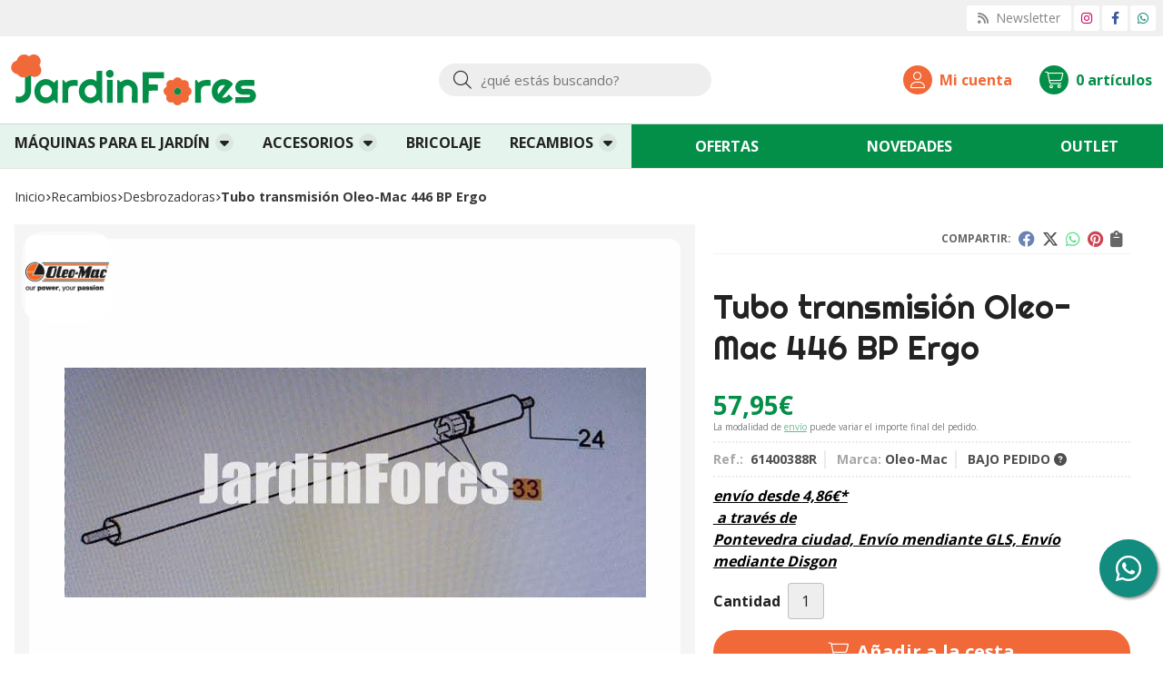

--- FILE ---
content_type: text/html; charset=utf-8
request_url: https://www.jardinfores.com/tubo-transmision-oleo-mac-446-bp-ergo_pr246187
body_size: 8957
content:
<!DOCTYPE html><html lang=es-ES><head><meta charset=utf-8><meta name=viewport content="width=device-width"><meta name=theme-color content=""><meta name=apple-mobile-web-app-status-bar-style content=black-translucent><title>Tubo transmisión Oleo-Mac 446 BP Ergo - Desbrozadoras</title><meta name=title content="Tubo transmisión Oleo-Mac 446 BP Ergo - Desbrozadoras"><meta name=description content="Compra Tubo transmisión Oleo-Mac 446 BP Ergo. Características, fotos y precio del artículo Tubo transmisión Oleo-Mac 446 BP Ergo. Categoría Desbrozadoras (RECAMBIOS), marca"><script async src=//stats.administrarweb.es/Vcounter.js data-empid=348143A data-regshares=false data-product=tienda></script><script type=text/plain data-tpc=true data-id=google-analytics data-isscript=true>
        (function(i,s,o,g,r,a,m){i['GoogleAnalyticsObject']=r;i[r]=i[r]||function(){
        (i[r].q=i[r].q||[]).push(arguments)},i[r].l=1*new Date();a=s.createElement(o),
        m=s.getElementsByTagName(o)[0];a.async=1;a.src=g;m.parentNode.insertBefore(a,m)
        })(window,document,'script','https://www.google-analytics.com/analytics.js','ga');

        ga('create', 'UA-60136902-1', 'auto');




        ga('send', 'pageview');

    </script><link rel=icon type=image/png href=/Content/images/favicon.png><link href="/Content/css/details?v=xoWsPGfAuon6G6t-QgfWGVIjOveIdGv-ZM1K7Ub9miQ1" rel=stylesheet><link rel=canonical href=https://www.jardinfores.com/tubo-transmision-oleo-mac-446-bp-ergo_pr246187><meta property=og:title content="Tubo transmisión Oleo-Mac 446 BP Ergo"><meta property=og:description content="Tubo transmisión para la desbrozadora de mochila Oleo-Mac 446 BP Ergo. No incluye la varilla interior."><meta property=og:url content=https://www.jardinfores.com/tubo-transmision-oleo-mac-446-bp-ergo_pr246187><meta property=og:type content=product><meta property=product:category content=Desbrozadoras><meta property=product:retailer_item_id content=246187><meta property=product:brand content=Oleo-Mac><meta property=product:product_link content=""><meta property=product:price:amount content=57.95><meta property=product:price:currency content=EUR><meta property=og:image content=https://www.jardinfores.com/tubo-transmision-oleo-mac-446-bp-ergo_pic246187ni0t0.jpg><meta property=og:image:url content=https://www.jardinfores.com/tubo-transmision-oleo-mac-446-bp-ergo_pic246187ni0t0.jpg><meta property=og:image:alt content="Tubo transmisión Oleo-Mac 446 BP Ergo"><meta property=og:image:type content=image/jpeg><meta property=og:image:width content=600><meta property=og:image:height content=314><script type=application/ld+json>{"@context":"http://schema.org","@type":"Organization","url":"https://www.jardinfores.com","logo":"https://www.jardinfores.com/Content/images/logo-jardinfores.svg","contactPoint":[{"@type":"ContactPoint","telephone":"+34-635577521","email":"info@jardinfores.com","contactType":"customer service","areaServed":"ES","availableLanguage":"Spanish","name":"JardinFores"}]}</script><script type=application/ld+json>{"@context":"http://schema.org","@type":"BreadcrumbList","itemListElement":[{"@type":"ListItem","position":1,"item":{"@id":"https://www.jardinfores.com/recambios_ca18446","name":"RECAMBIOS"}},{"@type":"ListItem","position":2,"item":{"@id":"https://www.jardinfores.com/desbrozadoras_ca18539","name":"Desbrozadoras","image":"https://www.jardinfores.com/desbrozadoras_pic18539ni0w800h600t1.jpg"}},{"@type":"ListItem","position":3,"item":{"@id":"https://www.jardinfores.com/tubo-transmision-oleo-mac-446-bp-ergo_pr246187","name":"Tubo transmisión Oleo-Mac 446 BP Ergo"}}]}</script><script type=application/ld+json>{"@context":"http://www.schema.org","@type":"Product","brand":"Oleo-Mac","productID":"246187#466984","sku":"61400388R","name":"Tubo transmisión Oleo-Mac 446 BP Ergo","category":"RECAMBIOS > Desbrozadoras","url":"https://www.jardinfores.com/tubo-transmision-oleo-mac-446-bp-ergo_pr246187?cid=466984","image":["https://www.jardinfores.com/tubo-transmision-oleo-mac-446-bp-ergo_pic246187ni0t0.jpg"],"description":"Tubo transmisión para la desbrozadora de mochila Oleo-Mac 446 BP Ergo. No incluye la varilla interior.","offers":{"@type":"Offer","price":"57.95","url":"https://www.jardinfores.com/tubo-transmision-oleo-mac-446-bp-ergo_pr246187?cid=466984","seller":{"@type":"Organization","name":"JardinFores","url":"https://www.jardinfores.com","logo":"https://www.jardinfores.com/Content/images/logo-jardinfores.svg"},"priceCurrency":"EUR","itemCondition":"https://schema.org/NewCondition","availability":"https://schema.org/InStock"},"isSimilarTo":[{"@type":"Product","name":"Respiro tapón gasolina Oleo-Mac (4098658AR)","url":"https://www.jardinfores.com/respiro-tapon-gasolina-oleo-mac-4098658ar_pr426097","image":"https://www.jardinfores.com/respiro-tapon-gasolina-oleo-mac-4098658ar_pic426097ni0t0.jpg","offers":{"@type":"Offer","price":"6.30","priceCurrency":"EUR"}},{"@type":"Product","name":"Protector visera desbrozadora","url":"https://www.jardinfores.com/protector-visera-desbrozadora_pr126714","image":"https://www.jardinfores.com/protector-visera-desbrozadora_pic126714ni0t0.jpg","offers":{"@type":"Offer","price":"8.00","priceCurrency":"EUR"}},{"@type":"Product","name":"Tornillo M5x80 Oleo-Mac (3801037-3801067)","url":"https://www.jardinfores.com/tornillo-m5x80-oleo-mac-3801037-3801067_pr390380","image":"https://www.jardinfores.com/tornillo-m5x80-oleo-mac-3801037-3801067_pic390380ni0t0.jpg","offers":{"@type":"Offer","price":"2.40","priceCurrency":"EUR"}},{"@type":"Product","name":"Tapa protectora arranque desbrozadoras Oleo-Mac (61010006R)","url":"https://www.jardinfores.com/tapa-protectora-arranque-desbrozadoras-oleo-mac-61010006r_pr390326","image":"https://www.jardinfores.com/tapa-protectora-arranque-desbrozadoras-oleo-mac-61010006r_pic390326ni0t0.jpg","offers":{"@type":"Offer","price":"25.30","priceCurrency":"EUR"}},{"@type":"Product","name":"Rodamiento abierto 12x28x8 Oleo-Mac (3034003R)","url":"https://www.jardinfores.com/rodamiento-abierto-12x28x8-oleo-mac-3034003r_pr426004","image":"https://www.jardinfores.com/rodamiento-abierto-12x28x8-oleo-mac-3034003r_pic426004ni0t0.jpg","offers":{"@type":"Offer","price":"6.20","priceCurrency":"EUR"}},{"@type":"Product","name":"Tornillo disco M8x1,25 izq. desbrozadoras Oleo-Mac (61040074R)","url":"https://www.jardinfores.com/tornillo-disco-m8x1-25-izq-desbrozadoras-oleo-mac-61040074r_pr426532","image":"https://www.jardinfores.com/tornillo-disco-m8x1-25-izq-desbrozadoras-oleo-mac-61040074r_pic426532ni0t0.jpg","offers":{"@type":"Offer","price":"1.90","priceCurrency":"EUR"}}]}</script><body><header><div class=preHeader><div class=preHeaderCont><div class=phcLeft></div><div class=phcRight><div class=socialLine><ul class=socialUl><li class=news><a href="https://newsletters.administrarweb.es/suscripcion/alta-news?eid=348143A&amp;lang=1" title="Ir a Newsletter" rel=noreferrer target=_blank rel=nofollow><span><i class="fas fa-rss"></i><span> Newsletter</span></span></a><li class=instagram><a href="https://www.instagram.com/jardinfores/" title="Abrir Instagram" rel=noreferrer target=_blank rel=nofollow><span><i class="fab fa-instagram"></i><span>Instagram</span></span></a><li class=facebook><a href="https://www.facebook.com/jardinfores/" title="Abrir Facebook" rel=noreferrer target=_blank rel=nofollow><span><i class="fab fa-facebook-f"></i><span>Facebook</span></span></a><li class=whatsapp><a href="https://api.whatsapp.com/send?phone=34635577521" title="Enviar Whatsapp" rel=noreferrer target=_blank><span><i class="fab fa-whatsapp"></i><span>635 577 521</span></span></a></ul></div></div></div></div><div class=header><div class=fndmenu></div><div class=headerCont><div class=hcLeft><div class="btnmenu translate" data-respclass=""><div class=navTrigger><i></i><i></i><i></i></div></div><div class=hcLogo><a href="/" title="JardinFores - Tienda de maquinaria agrícola y forestal"> <img src=/Content/images/logo-jardinfores.svg alt="JardinFores - Tienda de maquinaria agrícola y forestal"> </a></div></div><div class=hcCenter><div class=searchCont><div id=search data-respclass=rightSlide><div class=close><i class="far fa-times"></i></div><div class=searchBar><label title="¿qué estás buscando?"><input id=searchbox type=text autocomplete=chrome-off placeholder="¿qué estás buscando?" title="¿qué estás buscando?"></label> <a id=searchbox_button href=# title=Buscar><i class="fa fa-search" title=Buscar aria-hidden=true></i><span class=sr-only>Buscar</span></a></div><div id=search_results></div></div><div id=searchbtn><a href=# title=Buscar><i class="fa fa-search" title=Buscar aria-hidden=true></i><span class=sr-only>Buscar</span></a></div></div></div><div class=hcRight><div id=user><a id=aMiCuenta href=# title="Acceder a mi área interna"> <i class="fa fa-user"></i> <span>Mi cuenta</span> </a><div style=display:none id=login_box data-respclass=rightSlide><div class=usuario-registrado><div id=frmLoginUsu action=/Usuarios/AjaxLoginUsuario><p class=title>Soy cliente registrado<p><input type=email required id=loginMail name=loginMail placeholder="Dirección de email" title="Dirección de email" autocomplete=email><p><input type=password required id=loginPass name=loginPass placeholder=Contraseña title=Contraseña> <span class=spnLogError>El usuario o la contrase&#241;a son incorrectos</span><p class=pBtnLogin><input id=btLoginUsu type=submit value=Entrar><p><a id=lnkRecPwd href=/Usuarios/GetPass>&#191;Has olvidado tu contrase&#241;a?</a></p><input type=hidden id=hdRedirect name=hdRedirect></div></div><div class=usuario-no-registrado><p class=title>&#191;No est&#225;s registrado?<p class=pBtnReg><a href=/Usuarios/AltaUsuario title="Registro de usuario" id=lnkBtnReg>Reg&#237;strate</a></div></div></div><div id=cart data-items=0><a href=# title="Ver cesta" rel=nofollow> <i class="fa fa-shopping-cart"></i> <span> <span class=cant>0</span> <span> art&#237;culos</span> </span> </a><div class="cart-prod-list cart-empty" data-respclass=rightSlide><p>&#161;Todav&#237;a no hay productos!</div></div></div></div></div><div class=menu data-respclass=leftSlide><div class=menuCont><nav class=menu-horizontal><div class="arrow arrow-left"><i class="far fa-angle-left"></i></div><ul><li><p><a href=/maquinas-para-el-jardin_ca7650>M&#193;QUINAS PARA EL JARD&#205;N</a><ul><li><p><a href=/ahoyadores_ca7952>Ahoyadores</a><li><p><a href=/atomizadores_ca7939>Atomizadores</a><li><p><a href=/biotrituradoras_ca8687>Biotrituradoras</a><li><p><a href=/cortacespedes_ca7895>Cortac&#233;spedes</a><li><p><a href=/cortadoras_ca7954>Cortadoras</a><li><p><a href=/cortasetos_ca7938>Cortasetos</a><li><p><a href=/desbrozadoras_ca7792>Desbrozadoras</a><li><p><a href=/desbrozadoras-de-ruedas_ca7851>Desbrozadoras de ruedas</a><li><p><a href=/escarificadores_ca7934>Escarificadores</a><li><p><a href=/hidrolimpiadoras_ca7946>Hidrolimpiadoras</a><li><p><a href=/motoazadas_ca7950>Motoazadas</a><li><p><a href=/motobombas_ca7949>Motobombas</a><li><p><a href=/motosierras_ca7651>Motosierras</a><li><p><a href=/multimate_ca7944>Multimate</a><li><p><a href=/nebulizadores_ca7941>Nebulizadores</a><li><p><a href=/podadoras_ca7791>Podadoras</a><li><p><a href=/sopladores-aspiradores_ca7942>Sopladores / Aspiradores</a><li><p><a href=/tractores-cortacespedes_ca7936>Tractores cortac&#233;spedes</a><li><p><a href=/tijeras-de-poda-y-atadoras_ca50340>Tijeras de poda y atadoras</a><li><p><a href=/generadores_ca50346>Generadores</a></ul><li><p><a href=/accesorios_ca7894>ACCESORIOS</a><ul><li><p><a href=/ahoyadores_ca7953>Ahoyadores</a><li><p><a href=/atomizadores_ca7940>Atomizadores</a><li><p><a href=/cortadoras_ca7955>Cortadoras</a><li><p><a href=/desbrozadoras_ca7801>Desbrozadoras</a><li><p><a href=/hidrolimpiadoras_ca7947>Hidrolimpiadoras</a><li><p><a href=/motoazadas_ca7951>Motoazadas</a><li><p><a href=/motosierras_ca26389>Motosierras</a><li><p><a href=/multimate_ca7945>Multimate</a><li><p><a href=/sopladores-aspiradores_ca7943>Sopladores / Aspiradores</a><li><p><a href=/tractores-cortacespedes_ca7937>Tractores cortac&#233;spedes</a><li><p><a href=/ropa-de-seguridad_ca7975>Ropa de seguridad</a><li><p><a href=/lubricantes_ca12290>Lubricantes</a><li><p><a href=/merchandising_ca21374>Merchandising</a></ul><li><p><a href=/bricolaje_ca8014>BRICOLAJE</a><li><p><a href=/recambios_ca18446>RECAMBIOS</a><ul><li><p><a href=/motosierras_ca49173>Motosierras</a><li><p><a href=/desbrozadoras_ca18539>Desbrozadoras</a><li><p><a href=/cortacespedes_ca18495>Cortac&#233;spedes</a><li><p><a href=/desbrozadoras-de-ruedas_ca18537>Desbrozadoras de ruedas</a><li><p><a href=/motoazadas_ca46053>Motoazadas</a><li><p><a href=/cifarelli_ca45684>Cifarelli</a><li><p><a href=/bicicleta_ca18494>Bicicleta</a><li><p><a href=/cuchillas-cortacéspedes_ca29100>Cuchillas cortac&#233;spedes</a></ul></ul><div class="arrow arrow-right"><i class="far fa-angle-right"></i></div></nav> <nav class=mcDestacado><ul><li><a href=/productos/ofertas><span>Ofertas</span></a><li><a href=/productos/novedades><span>Novedades</span></a><li><a href=/productos/outlet><span>Outlet</span></a></ul></nav></div></div><div class=menu_mob data-respclass=leftSlide><div class=menuCont><div class="cd-dropdown-wrapper mcPrincipal"><a class=cd-dropdown-trigger href=#><div class=navTrigger><i></i><i></i><i></i></div><span>Categor&#237;as</span></a> <nav class="mcPrincipal cd-dropdown"> <a href=#0 class=cd-close>Cerrar</a><ul class=cd-dropdown-content><li class=has-children><p><a href=/maquinas-para-el-jardin_ca7650>M&#193;QUINAS PARA EL JARD&#205;N</a><span></span><ul class="cd-secondary-dropdown is-hidden"><li class=go-back><p><span></span><a href=#><span class=sr-only>Volver</span></a><li class=has-children><p class=jump><a href=#0><span class=sr-only>Volver</span></a><span></span><ul class=is-hidden><li class=go-back><p><span></span><a href=#>M&#193;QUINAS PARA EL JARD&#205;N</a><li class=see-all><p><a href=/maquinas-para-el-jardin_ca7650>ver todos</a><li><p><a href=/ahoyadores_ca7952>Ahoyadores</a><span></span><li><p><a href=/atomizadores_ca7939>Atomizadores</a><span></span><li><p><a href=/biotrituradoras_ca8687>Biotrituradoras</a><span></span><li><p><a href=/cortacespedes_ca7895>Cortac&#233;spedes</a><span></span><li><p><a href=/cortadoras_ca7954>Cortadoras</a><span></span><li><p><a href=/cortasetos_ca7938>Cortasetos</a><span></span><li><p><a href=/desbrozadoras_ca7792>Desbrozadoras</a><span></span><li><p><a href=/desbrozadoras-de-ruedas_ca7851>Desbrozadoras de ruedas</a><span></span><li><p><a href=/escarificadores_ca7934>Escarificadores</a><span></span><li><p><a href=/hidrolimpiadoras_ca7946>Hidrolimpiadoras</a><span></span><li><p><a href=/motoazadas_ca7950>Motoazadas</a><span></span><li><p><a href=/motobombas_ca7949>Motobombas</a><span></span><li><p><a href=/motosierras_ca7651>Motosierras</a><span></span><li><p><a href=/multimate_ca7944>Multimate</a><span></span><li><p><a href=/nebulizadores_ca7941>Nebulizadores</a><span></span><li><p><a href=/podadoras_ca7791>Podadoras</a><span></span><li><p><a href=/sopladores-aspiradores_ca7942>Sopladores / Aspiradores</a><span></span><li><p><a href=/tractores-cortacespedes_ca7936>Tractores cortac&#233;spedes</a><span></span><li><p><a href=/tijeras-de-poda-y-atadoras_ca50340>Tijeras de poda y atadoras</a><span></span><li><p><a href=/generadores_ca50346>Generadores</a><span></span></ul></ul><li class=has-children><p><a href=/accesorios_ca7894>ACCESORIOS</a><span></span><ul class="cd-secondary-dropdown is-hidden"><li class=go-back><p><span></span><a href=#><span class=sr-only>Volver</span></a><li class=has-children><p class=jump><a href=#0><span class=sr-only>Volver</span></a><span></span><ul class=is-hidden><li class=go-back><p><span></span><a href=#>ACCESORIOS</a><li class=see-all><p><a href=/accesorios_ca7894>ver todos</a><li><p><a href=/ahoyadores_ca7953>Ahoyadores</a><span></span><li><p><a href=/atomizadores_ca7940>Atomizadores</a><span></span><li><p><a href=/cortadoras_ca7955>Cortadoras</a><span></span><li><p><a href=/desbrozadoras_ca7801>Desbrozadoras</a><span></span><li><p><a href=/hidrolimpiadoras_ca7947>Hidrolimpiadoras</a><span></span><li><p><a href=/motoazadas_ca7951>Motoazadas</a><span></span><li><p><a href=/motosierras_ca26389>Motosierras</a><span></span><li><p><a href=/multimate_ca7945>Multimate</a><span></span><li><p><a href=/sopladores-aspiradores_ca7943>Sopladores / Aspiradores</a><span></span><li><p><a href=/tractores-cortacespedes_ca7937>Tractores cortac&#233;spedes</a><span></span><li><p><a href=/ropa-de-seguridad_ca7975>Ropa de seguridad</a><span></span><li><p><a href=/lubricantes_ca12290>Lubricantes</a><span></span><li><p><a href=/merchandising_ca21374>Merchandising</a><span></span></ul></ul><li><p><a href=/bricolaje_ca8014>BRICOLAJE</a><span></span><li class=has-children><p><a href=/recambios_ca18446>RECAMBIOS</a><span></span><ul class="cd-secondary-dropdown is-hidden"><li class=go-back><p><span></span><a href=#><span class=sr-only>Volver</span></a><li class=has-children><p class=jump><a href=#0><span class=sr-only>Volver</span></a><span></span><ul class=is-hidden><li class=go-back><p><span></span><a href=#>RECAMBIOS</a><li class=see-all><p><a href=/recambios_ca18446>ver todos</a><li><p><a href=/motosierras_ca49173>Motosierras</a><span></span><li><p><a href=/desbrozadoras_ca18539>Desbrozadoras</a><span></span><li><p><a href=/cortacespedes_ca18495>Cortac&#233;spedes</a><span></span><li><p><a href=/desbrozadoras-de-ruedas_ca18537>Desbrozadoras de ruedas</a><span></span><li><p><a href=/motoazadas_ca46053>Motoazadas</a><span></span><li><p><a href=/cifarelli_ca45684>Cifarelli</a><span></span><li><p><a href=/bicicleta_ca18494>Bicicleta</a><span></span><li><p><a href=/cuchillas-cortacéspedes_ca29100>Cuchillas cortac&#233;spedes</a><span></span></ul></ul></ul></nav></div><nav class=mcDestacado><ul><li><a href="/"><span>Inicio</span></a><li><a href=/productos/ofertas><span>Ofertas</span></a><li><a href=/productos/novedades><span>Novedades</span></a><li><a href=/productos/outlet><span>Outlet</span></a><li><a href=/contacto_if><span>Contacto</span></a></ul></nav></div></div></header><div class="socialBox socialBox--fixed"><ul class=socialUl><li class=whatsapp><a href="https://api.whatsapp.com/send?phone=34635577521" title="Enviar Whatsapp" rel=noreferrer target=_blank><span><i class="fab fa-whatsapp"></i><span>635 577 521</span></span></a></ul></div><main><section></section><section class=ficha data-productoid=246187><div class=fichaCont><div class=breadcrumb><ol><li><a href="/" title="JardinFores - Tienda de maquinaria agrícola y forestal"><span>Inicio</span></a><li><a href=/recambios_ca18446 title=RECAMBIOS><span>recambios</span></a><li><a href=/desbrozadoras_ca18539 title=Desbrozadoras><span>desbrozadoras</span></a><li><span>Tubo transmisi&#243;n Oleo-Mac 446 BP Ergo</span></ol></div><div class=fichaContInfo><div class=FCI01><div class=socialShare><span>Compartir:</span><div><div class=ssfb><a href="https://www.facebook.com/sharer.php?u=https%3a%2f%2fwww.jardinfores.com%2ftubo-transmision-oleo-mac-446-bp-ergo_pr246187" rel="nofollow noreferrer" title="Compartir en Facebook" target=_blank> </a></div><div class=sstw><a href="https://twitter.com/intent/tweet?original_referrer=https%3a%2f%2fwww.jardinfores.com%2ftubo-transmision-oleo-mac-446-bp-ergo_pr246187&amp;url=https%3a%2f%2fwww.jardinfores.com%2ftubo-transmision-oleo-mac-446-bp-ergo_pr246187" rel="nofollow noreferrer" title="Compartir en Twitter" target=_blank> </a></div><div class=sswa><a href="https://api.whatsapp.com/send?text=https%3a%2f%2fwww.jardinfores.com%2ftubo-transmision-oleo-mac-446-bp-ergo_pr246187" rel="nofollow noreferrer" title="Compartir en Whatsapp" target=_blank> </a></div><div class=sspi><a href="https://www.pinterest.com/pin/create/button/?url=https%3a%2f%2fwww.jardinfores.com%2ftubo-transmision-oleo-mac-446-bp-ergo_pr246187" rel="nofollow noreferrer" title="Compartir en Pinterest" target=_blank> </a></div><div class=ssco id=shareCopy><span> </span></div></div></div><h1 class="title title--1"><span>Tubo transmisi&#243;n Oleo-Mac 446 BP Ergo</span></h1><div><ul id=dvDetailsInfoComb><li class=precio><span class=precioActual> <span data-currency-price=57,95>57,95</span><span data-currency-symbol="">€</span> </span> <span class=precioInfo>La modalidad de <a href=\condicion-contratacion#cgcGastosEnvio target=_blank>envío</a> puede variar el importe final del pedido.</span><li class=fichaTags><li class=fichaRMD><span><span>Ref.: </span><span>61400388R</span></span> <span><span>Marca:</span><span>Oleo-Mac</span></span> <span id=disponibilidad data-id=2>BAJO PEDIDO <i class="fa fa-question-circle" aria-hidden=true></i></span><li class=fichaEnvio><a href=/condicion-contratacion#cgcGastosEnvio title="Consulta las condiciones de gastos de envío"> <span>env&#237;o desde <span data-currency-price=4,86>4,86</span><span data-currency-symbol="">€</span>*</span> <span class=fenvesp>&nbsp;a través de <span>Pontevedra ciudad, Envío mendiante GLS, Envío mediante Disgon</span></span> </a></li><input id=hdImgsComb type=hidden> <input id=combId type=hidden value=466984> <input id=allowBuy type=hidden value=True> <input id=askPrice type=hidden value=False> <input id=hdnObsCli type=hidden></ul><ul class=modoComb2><li id=liCant class=fichaCantidad><span class=fichaCantidadNombre>Cantidad</span> <input type=text name=cantidad value=1 data-fns=4,0><li id=liBtActivated class=fichaBoton><a id=btAddToCart href=# data-gaec=False data-gaecgtag=False data-gtm=False data-add="Añadir a la cesta" data-added="Producto añadido a la cesta" data-selectvariacion="Primero debe seleccionar una variación de «»" data-selectcantidad="Debe escoger una cantidad superior a cero" data-attach-required=False data-attach-required-msj="Es necesario adjuntar un fichero para la compra de este producto"><i class="fa fa-shopping-cart"></i><span>A&#241;adir a la cesta</span></a><li id=liBtDeactivated class=fichaBoton><a id=btSolInfo href=/productoinformacion_p246187 data-href=/productoinformacion_p246187 data-selectvariacion="Primero debe seleccionar una variación de «»" data-txtconsultarprecio="Consultar precio" data-txtsolinfo="Solicitar información"> <i class="fas fa-question"></i> <span>Solicitar información</span> </a><li id=liCalcCompraVolumen data-ajaxload=true data-url="/Productos/CalcCompraVolumen?pid=246187"><li class=fichaCupones data-ajaxload=true data-url="/Bloques/Cupones?paramsItem=miClase==;tituloBloque==PROD_FICHA_CUPONES_1_tituloBloque;descripBloque==PROD_FICHA_CUPONES_1_descripBloque;prodId==246187;mostrarImg==True;imgWidth==160;imgHeight==160;imgModo==4;imgNoImg==/Content/images/Noimg/noimage43.svg"></ul></div></div><div class=fichaContGal><div id=dvGaleria><div id=gallery class="reswiper-container gallery"><div class=swiper-container><div class=swiper-wrapper><div class=swiper-slide style=background-image:url(/tubo-transmision-oleo-mac-446-bp-ergo_pic246187ni0t0.jpg)><div class=swiper-zoom-container><img src=/tubo-transmision-oleo-mac-446-bp-ergo_pic246187ni0t0.jpg alt="Tubo transmisión Oleo-Mac 446 BP Ergo - Imagen 1"></div></div></div><div class=swiper-pagination></div><div class=swiper-button-prev><i class="fa fa-chevron-left"></i></div><div class=swiper-button-next><i class="fa fa-chevron-right"></i></div></div><div class=swiper-container><div class=swiper-wrapper><div class=swiper-slide style=background-image:url(/tubo-transmision-oleo-mac-446-bp-ergo_pic246187ni0w120h120t0m4.jpg)></div></div></div></div><div class=dvImgLogoMarca><a href=/oleo-mac_ma2886> <img src=/oleo-mac_pic2886ni0w200h200t2m3.jpg alt=Oleo-Mac> </a></div></div></div></div><div class=fichaContDatos><div class=fichaSeo><p>Comprar <strong>Tubo transmisión Oleo-Mac 446 BP Ergo</strong> por <span data-currency-price=57,95>57,95</span><span data-currency-symbol=''>€</span>. Producto bajo pedido y envío desde <span data-currency-price=4,9>4,86</span><span data-currency-symbol=''>€</span>.<p>Precio, información, características e imágenes de <strong>Tubo transmisión Oleo-Mac 446 BP Ergo</strong> referencia 61400388R, pertenece a la categoría <a style=text-decoration:underline href=/desbrozadoras_ca18539 title=Desbrozadoras>Desbrozadoras</a> (162) y a la marca <a class=notranslate style=text-decoration:underline href=/oleo-mac_ma2886 title=Oleo-Mac>Oleo-Mac</a> (443).<p>Encuentra productos relacionados y de similares características a <strong>Tubo transmisión Oleo-Mac 446 BP Ergo</strong> en "RECAMBIOS", "Desbrozadoras".</div><div class=fichaDesc><div class=fichaDescCont><h2 class="title title--2">Informaci&#243;n</h2><p>Tubo transmisión para la desbrozadora de mochila Oleo-Mac 446 BP Ergo. No incluye la varilla interior.<p><br><p><br><p><br></div><div class=fichaClasificado><span>Clasificado en:</span><ul><li><a href=/desbrozadoras_ca18539 title=Desbrozadoras><span>Desbrozadoras</span></a><li><a href=/oleo-mac_ma2886 title=Oleo-Mac><span>Oleo-Mac</span></a></ul></div><div class=contactBand><div><p class=titleBox>¿Alguna duda? ¿Necesitas asesoramiento?<p class=desc>Ponte en contacto con nosotros y resolveremos tus dudas.</div><ul class=socialUl><li class=phone><a href=tel:635577521 title=Llamar rel=noreferrer><span><i class="fa-solid fa-phone"></i><span>635 57 7521</span></span></a><li class=mail><a href=/productoinformacion_p246187 title="Contacto por email" rel=noreferrer><span><i class="fa fa-envelope"></i><span>enviar email</span></span></a></ul></div></div></div></div></section><section><section class=boxMini><div class=slideCont><div class="sw swiper-container" data-autoplay=true data-autoplay-delay=2500 data-autoplay-disable-on-interaction=false><div class=swiper-wrapper><div class=swiper-slide><div class=prodItem><div class=prodItemImg><a href=/protector-visera-desbrozadora_pr126714 title="Protector visera desbrozadora"> <img src=/protector-visera-desbrozadora_pic126714ni0w25h25t0m3.jpg alt="Protector visera desbrozadora - Imagen 1" class=lazy data-src=/protector-visera-desbrozadora_pic126714ni0w250h250t0m3.jpg> <img src=/protector-visera-desbrozadora_pic126714ni1w25h25t0m3.jpg data-src=/protector-visera-desbrozadora_pic126714ni1w250h250t0m3.jpg class=lazy alt="Protector visera desbrozadora - Imagen 2"><div class=PIITag></div></a></div><div class=prodItemCont><h2 class=PICTitle><a href=/protector-visera-desbrozadora_pr126714 title="Protector visera desbrozadora">Protector visera desbrozadora</a></h2><p class=PICPrice><span class=PICPriceValue>8,00€</span><div class=PICDesc>Plástico con cuchilla para las viseras protectoras inferiores&nbsp;de las desbrozadoras Oleo-Mac.</div></div></div></div><div class=swiper-slide><div class=prodItem><div class=prodItemImg><a href=/respiro-tapon-gasolina-oleo-mac-4098658ar_pr426097 title="Respiro tapón gasolina Oleo-Mac (4098658AR)"> <img src=/respiro-tapon-gasolina-oleo-mac-4098658ar_pic426097ni0w25h25t0m3.jpg alt="Respiro tapón gasolina Oleo-Mac (4098658AR) - Imagen 1" class=lazy data-src=/respiro-tapon-gasolina-oleo-mac-4098658ar_pic426097ni0w250h250t0m3.jpg> <img src=/respiro-tapon-gasolina-oleo-mac-4098658ar_pic426097ni1w25h25t0m3.jpg data-src=/respiro-tapon-gasolina-oleo-mac-4098658ar_pic426097ni1w250h250t0m3.jpg class=lazy alt="Respiro tapón gasolina Oleo-Mac (4098658AR) - Imagen 2"><div class=PIITag></div></a></div><div class=prodItemCont><h2 class=PICTitle><a href=/respiro-tapon-gasolina-oleo-mac-4098658ar_pr426097 title="Respiro tapón gasolina Oleo-Mac (4098658AR)">Respiro tap&#243;n gasolina Oleo-Mac (4098658AR)</a></h2><p class=PICPrice><span class=PICPriceValue>6,30€</span><div class=PICDesc>Respiro tapón gasolina Oleo-MacSi necesita consultar si vale para su máquina no dude en contactarnos por WhatsApp o por teléfono.&nbsp;</div></div></div></div><div class=swiper-slide><div class=prodItem><div class=prodItemImg><a href=/rodamiento-abierto-12x28x8-oleo-mac-3034003r_pr426004 title="Rodamiento abierto 12x28x8 Oleo-Mac (3034003R)"> <img src=/rodamiento-abierto-12x28x8-oleo-mac-3034003r_pic426004ni0w25h25t0m3.jpg alt="Rodamiento abierto 12x28x8 Oleo-Mac (3034003R) - Imagen 1" class=lazy data-src=/rodamiento-abierto-12x28x8-oleo-mac-3034003r_pic426004ni0w250h250t0m3.jpg> <img src=/rodamiento-abierto-12x28x8-oleo-mac-3034003r_pic426004ni1w25h25t0m3.jpg data-src=/rodamiento-abierto-12x28x8-oleo-mac-3034003r_pic426004ni1w250h250t0m3.jpg class=lazy alt="Rodamiento abierto 12x28x8 Oleo-Mac (3034003R) - Imagen 2"><div class=PIITag></div></a></div><div class=prodItemCont><h2 class=PICTitle><a href=/rodamiento-abierto-12x28x8-oleo-mac-3034003r_pr426004 title="Rodamiento abierto 12x28x8 Oleo-Mac (3034003R)">Rodamiento abierto 12x28x8 Oleo-Mac (3034003R)</a></h2><p class=PICPrice><span class=PICPriceValue>6,20€</span><div class=PICDesc>Rodamiento abierto de 12x28x8&nbsp;para desbrozadoras Oleo-Mac.Diámetro interior: 12mmDiámetro exterior: 28mmAncho: 8mmVálido para los siguientes modelos:&nbsp;Sparta 25&nbsp; D - S - TRSparta 250&nbsp; T - S - TR</div></div></div></div><div class=swiper-slide><div class=prodItem><div class=prodItemImg><a href=/tapa-protectora-arranque-desbrozadoras-oleo-mac-61010006r_pr390326 title="Tapa protectora arranque desbrozadoras Oleo-Mac (61010006R)"> <img src=/tapa-protectora-arranque-desbrozadoras-oleo-mac-61010006r_pic390326ni0w25h25t0m3.jpg alt="Tapa protectora arranque desbrozadoras Oleo-Mac (61010006R) - Imagen 1" class=lazy data-src=/tapa-protectora-arranque-desbrozadoras-oleo-mac-61010006r_pic390326ni0w250h250t0m3.jpg> <img src=/tapa-protectora-arranque-desbrozadoras-oleo-mac-61010006r_pic390326ni1w25h25t0m3.jpg data-src=/tapa-protectora-arranque-desbrozadoras-oleo-mac-61010006r_pic390326ni1w250h250t0m3.jpg class=lazy alt="Tapa protectora arranque desbrozadoras Oleo-Mac (61010006R) - Imagen 2"><div class=PIITag></div></a></div><div class=prodItemCont><h2 class=PICTitle><a href=/tapa-protectora-arranque-desbrozadoras-oleo-mac-61010006r_pr390326 title="Tapa protectora arranque desbrozadoras Oleo-Mac (61010006R)">Tapa protectora arranque desbrozadoras Oleo-Mac (61010006R)</a></h2><p class=PICPrice><span class=PICPriceValue>25,30€</span><div class=PICDesc>Tapa protectora desbrozadoras Oleo-Mac.Utilizada en las desbrozadoras Oleo-Mac:&nbsp;726 T - SSparta 25&nbsp;Sparta 25&nbsp;SSparta 25 TR</div></div></div></div><div class=swiper-slide><div class=prodItem><div class=prodItemImg><a href=/tornillo-disco-m8x1-25-izq-desbrozadoras-oleo-mac-61040074r_pr426532 title="Tornillo disco M8x1,25 izq. desbrozadoras Oleo-Mac (61040074R)"> <img src=/tornillo-disco-m8x1-25-izq-desbrozadoras-oleo-mac-61040074r_pic426532ni0w25h25t0m3.jpg alt="Tornillo disco M8x1,25 izq. desbrozadoras Oleo-Mac (61040074R) - Imagen 1" class=lazy data-src=/tornillo-disco-m8x1-25-izq-desbrozadoras-oleo-mac-61040074r_pic426532ni0w250h250t0m3.jpg><div class=PIITag><div class=PIITagAgotado><span>Agotado</span></div></div></a></div><div class=prodItemCont><h2 class=PICTitle><a href=/tornillo-disco-m8x1-25-izq-desbrozadoras-oleo-mac-61040074r_pr426532 title="Tornillo disco M8x1,25 izq. desbrozadoras Oleo-Mac (61040074R)">Tornillo disco M8x1,25 izq. desbrozadoras Oleo-Mac (61040074R)</a></h2><p class=PICPrice><span class=PICPriceValue>1,90€</span><div class=PICDesc>Tornillo del disco M8x1,25 rosca izquierda para desbrozadoras Oleo-Mac.&nbsp;Válido para la mayoría de las desbrozadoras Oleo-Mac:Si necesita consultar si vale para su máquina no dude en contactarnos por WhatsApp o por teléfono.&nbsp;</div></div></div></div><div class=swiper-slide><div class=prodItem><div class=prodItemImg><a href=/tornillo-m5x80-oleo-mac-3801037-3801067_pr390380 title="Tornillo M5x80 Oleo-Mac (3801037-3801067)"> <img src=/tornillo-m5x80-oleo-mac-3801037-3801067_pic390380ni0w25h25t0m3.jpg alt="Tornillo M5x80 Oleo-Mac (3801037-3801067) - Imagen 1" class=lazy data-src=/tornillo-m5x80-oleo-mac-3801037-3801067_pic390380ni0w250h250t0m3.jpg> <img src=/tornillo-m5x80-oleo-mac-3801037-3801067_pic390380ni1w25h25t0m3.jpg data-src=/tornillo-m5x80-oleo-mac-3801037-3801067_pic390380ni1w250h250t0m3.jpg class=lazy alt="Tornillo M5x80 Oleo-Mac (3801037-3801067) - Imagen 2"><div class=PIITag></div></a></div><div class=prodItemCont><h2 class=PICTitle><a href=/tornillo-m5x80-oleo-mac-3801037-3801067_pr390380 title="Tornillo M5x80 Oleo-Mac (3801037-3801067)">Tornillo M5x80 Oleo-Mac (3801037-3801067)</a></h2><p class=PICPrice><span class=PICPriceValue>2,40€</span><div class=PICDesc>Tornillo escape para motosierras Oleo-Mac.Utilizada en las motosierras Oleo-Mac:&nbsp;GS 720GS 820</div></div></div></div></div><div class=swiper-pagination></div><div class=swiper-button-next><i class="fa fa-chevron-right"></i></div><div class=swiper-button-prev><i class="fa fa-chevron-left"></i></div></div></div></section></section><section id=FICHA02><div class=FICHA02Cont><div class=socialBox><div><p class=titleBox>¡Síguenos en las redes!</div><ul class=socialUl><li class=facebook><a href="https://www.facebook.com/jardinfores/" title="Abrir Facebook" rel=noreferrer target=_blank rel=nofollow><span><i class="fab fa-facebook-f"></i><span>Facebook</span></span></a><li class=instagram><a href="https://www.instagram.com/jardinfores/" title="Abrir Instagram" rel=noreferrer target=_blank rel=nofollow><span><i class="fab fa-instagram"></i><span>Instagram</span></span></a></ul></div><div class=contactBox><div><p class=titleBox>¿Necesitas ayuda?<p class=desc>Síguenos en Instagram</div><ul class=socialUl><li class=whatsapp><a href="https://api.whatsapp.com/send?phone=34635577521" title="Enviar Whatsapp" rel=noreferrer target=_blank><span><i class="fab fa-whatsapp"></i><span>635 577 521</span></span></a><li class=mail><a href=/contacto_if rel=noreferrer><span><i class="fa fa-envelope"></i><span>enviar email</span></span></a></ul></div><div class="envioBox dvBanner"><div class=dvBannerCont><div>Envío desde <span data-currency-price=4,36>4,36</span><span data-currency-symbol="">€</span>*</div><p><a href=/condicion-contratacion#cgcGastosEnvio title="consulta condiciones">consulta condiciones</a></div></div></div></section><input id=modocomb type=hidden value=2></main><div class=news1><div class=newsCont><h2 class="title title--2">NEWSLETTER</h2><p class=newsDesc>Suscríbete a nuestro newsletter para recibir ofertas y novedades exclusivas.<div class=newsMail><form action=https://newsletters.administrarweb.es/suscripcion/alta-newsletters method=post id=frmBannerNewsletter target=_blank rel=noreferrer><input type=hidden name=empId value=348143A> <input type=hidden name=lang value=1> <label><input name=txtEmail class=newsInput placeholder="Introduce tu email"></label> <button type=submit title="Mantente informado das nosas ofertas" class=newsBtn>Suscribirse</button></form></div></div></div><div class=kitDigital><div class=kitDigitalCont><img src=/content/images/KitDigital/NextGenerationEU.svg alt="Logo de Financiado por la Unión Europea - NextGenerationEU" class="kitDigital__logo kitDigital__logo--EU"> <img src=/content/images/KitDigital/Transformacion-Resiliencia.svg alt="Logo de Plan de Recuperación, Transformación y Resiliencia" class="kitDigital__logo kitDigital__logo--TR"><p class=kitDigital__text>Financiado por la Unión Europea - NextGenerationEU. Sin embargo, los puntos de vista y las opiniones expresadas son únicamente los del autor o autores y no reflejan necesariamente los de la Unión Europea o la Comisión Europea. Ni la Unión Europea ni la Comisión Europea pueden ser consideradas responsables de las mismas.</div></div><footer><div class=footerInfo><div class=footerInfoCont><div class=FICBox><p class=FICBoxTitle>JardinFores - Venta de maquinaria agrícola, forestal y para el jardín<p>Somos una tienda especializada en la venta de maquinaria agrícola, forestal y para el jardín de las mejores marcas del sector. Disponemos de todo tipo de herramientas, para que encuentres la perfecta para tu trabajo. Motosierras, cortacéspedes, artículos de bricolaje... de las mejores marcas a precios increíbles.</div><div class=FICBox><a href=/condicion-contratacion#cgcFormasPago rel=nofollow><div><h3 class=FICBoxTitle>FORMAS DE PAGO</h3></div><ul class=FICBoxPagos><li><img src=/Content/images/formaspago/Visa.svg loading=lazy alt=Visa><li><img src=/Content/images/formaspago/VisaElectron.svg loading=lazy alt="Visa Electron"><li><img src=/Content/images/formaspago/MasterCard.svg loading=lazy alt=MasterCard><li><img src=/Content/images/formaspago/Maestro.svg loading=lazy alt=Maestro><li><img src=/Content/images/formaspago/Transferencia.svg loading=lazy alt=Transferencia></ul></a></div><div class=FICBox><p class=FICBoxTitle>Nuestra Tienda<ul class=FICBoxList><li><a href=/como-comprar_ia title="Cómo comprar">C&#243;mo comprar</a><li><a href=/quienes-somos_ib title="Quiénes somos">Qui&#233;nes somos</a><li><a href=/condicion-contratacion#cgcFormasPago title="Formas de pago">Formas de pago</a><li><a href=/condicion-contratacion#cgcGastosEnvio title="Consulta las condiciones de gastos de envío">Gastos de env&#237;o</a><li><a href=/condicion-contratacion#cgcDevolucGarant title="Garantía y devoluciones">Garant&#237;a y devoluciones</a><li><a href=/boletinesinformativos_ik title="Boletines informativos" target=_blank>Boletines informativos</a><li><a href=/promociones_ir title="Promociones vigentes">Promociones vigentes</a><li><a href=/validar-cheque-regalo_is title="Validar cheque regalo">Validar cheque regalo</a><li><a href=/contacto_if title=Contacto>Contacto</a></ul></div><div id=PER08 class="FICBox dvCajaBannerPerso"><nav class=navFooter><a href=/motosierra_i1 title="Información sobre motosierras">Motosierras</a><a href=/cortacesped_i2 title="Información sobre cortacéspedes">Cortacesped</a></nav></div></div></div><div class=footerEnd><div class=footerEndCont><div class=FECLegal><a href=/mapa-sitio title="Mapa del sitio">Mapa del sitio</a> - <a href=/aviso-legal title="Aviso legal">Aviso legal</a> - <a href=/politica-privacidad-cookies#politicaPrivac title="Política de privacidad" rel=nofollow>Pol&#237;tica de privacidad</a> - <a href=/politica-privacidad-cookies#usoCookies title=Cookies rel=nofollow>Cookies</a> - <a href=/condicion-contratacion title="Condiciones generales de contratación">Condiciones generales de contrataci&#243;n</a> - <a href=/declaracion-accesibilidad title=Accesibilidad rel=nofollow>Accesibilidad</a> - <a href=https://topropanel.administrarweb.es title="Acceder al área interna" target=_blank rel="noreferrer nofollow">&#193;rea Interna</a></div><div class=FECPaxinas><a href=https://www.paxinasgalegas.es title="Páxinas Galegas" target=_blank rel=noopener>© Páxinas Galegas</a></div></div></div></footer><div id=goToTop></div><link rel=stylesheet href=/Content/css/imports.css><script async src=//cookies.administrarweb.es/pgcookies.min.js id=pgcookies data-product=tienda data-language=es data-href=/politica-privacidad-cookies#usoCookies></script><script src="/Content/js/details?v=t2AheZ12vllbP8Xbl7g1Xxdecqg_I-DBbquNk6FYgKA1"></script>

--- FILE ---
content_type: text/html; charset=utf-8
request_url: https://www.jardinfores.com/Productos/AjaxGetAllCombs
body_size: -204
content:
{"success":true,"combs":[{"combId":466984,"vars":[],"enabled":true}],"ngrupos":0}

--- FILE ---
content_type: image/svg+xml
request_url: https://www.jardinfores.com/Content/images/formaspago/Visa.svg
body_size: 2065
content:
<?xml version="1.0" encoding="UTF-8"?>
<!DOCTYPE svg PUBLIC "-//W3C//DTD SVG 1.1//EN" "http://www.w3.org/Graphics/SVG/1.1/DTD/svg11.dtd">
<!-- Creator: CorelDRAW X8 -->
<svg xmlns="http://www.w3.org/2000/svg" xml:space="preserve" width="80px" height="50px" version="1.1" style="shape-rendering:geometricPrecision; text-rendering:geometricPrecision; image-rendering:optimizeQuality; fill-rule:evenodd; clip-rule:evenodd"
viewBox="0 0 84608 53134"
 xmlns:xlink="http://www.w3.org/1999/xlink">
 <defs>
  <style type="text/css">
   <![CDATA[
    .fil0 {fill:#0E4595}
    .fil2 {fill:#F2AE14}
    .fil1 {fill:white}
   ]]>
  </style>
 </defs>
 <g id="Capa_x0020_1">
  <metadata id="CorelCorpID_0Corel-Layer"/>
  <g id="_2189150121920">
   <g id="_2165977535168">
    <g id="Page-1">
     <g id="visa">
      <path class="fil0" d="M4512 0l75584 0c2492,0 4512,2021 4512,4512l0 44110c0,2491 -2020,4512 -4512,4512l-75584 0c-2491,0 -4512,-2021 -4512,-4512l0 -44110c0,-2491 2021,-4512 4512,-4512z"/>
      <polygon id="Shape" class="fil1" points="31384,37705 35148,15621 41167,15621 37401,37705 "/>
      <path id="path13" class="fil1" d="M59148 16096c-1193,-447 -3061,-927 -5395,-927 -5948,0 -10138,2995 -10173,7288 -34,3174 2991,4944 5274,6000 2343,1083 3131,1773 3120,2740 -15,1480 -1871,2156 -3601,2156 -2410,0 -3690,-335 -5667,-1159l-775 -351 -845 4944c1406,616 4006,1151 6705,1178 6328,0 10435,-2961 10482,-7545 23,-2512 -1581,-4424 -5054,-6000 -2104,-1022 -3393,-1703 -3379,-2738 0,-918 1091,-1900 3447,-1900 1969,-30 3395,399 4506,847l539 254 816 -4787 0 0z"/>
      <path id="Path" class="fil1" d="M74638 15621l-4652 0c-1440,0 -2519,393 -3152,1831l-8939 20239 6320 0c0,0 1034,-2721 1267,-3319 691,0 6832,10 7710,10 180,772 732,3309 732,3309l5586 0 -4873 -22070 1 0zm-7380 14260c498,-1273 2398,-6174 2398,-6174 -36,59 494,-1279 798,-2108l407 1904c0,0 1153,5272 1394,6377l-4997 0 0 1 0 0z"/>
      <path id="path16" class="fil1" d="M26274 15621l-5894 15059 -627 -3060c-1097,-3528 -4515,-7351 -8337,-9264l5389 19314 6369 -8 9476 -22041 -6376 0 0 0z"/>
      <path id="path18" class="fil2" d="M14882 15621l-9707 0 -76 459c7551,1828 12548,6245 14623,11554l-2111 -10149c-365,-1398 -1422,-1816 -2729,-1864z"/>
     </g>
    </g>
   </g>
  </g>
 </g>
</svg>


--- FILE ---
content_type: image/svg+xml
request_url: https://www.jardinfores.com/Content/images/logo-jardinfores.svg
body_size: 4297
content:
<?xml version="1.0" encoding="UTF-8"?>
<!DOCTYPE svg PUBLIC "-//W3C//DTD SVG 1.1//EN" "http://www.w3.org/Graphics/SVG/1.1/DTD/svg11.dtd">
<!-- Creator: CorelDRAW X8 -->
<svg xmlns="http://www.w3.org/2000/svg" xml:space="preserve" width="400px" height="83px" version="1.1" style="shape-rendering:geometricPrecision; text-rendering:geometricPrecision; image-rendering:optimizeQuality; fill-rule:evenodd; clip-rule:evenodd"
viewBox="0 0 35725 7428"
 xmlns:xlink="http://www.w3.org/1999/xlink">
 <defs>
  <style type="text/css">
   <![CDATA[
    .fil1 {fill:#038F48}
    .fil2 {fill:#058E4A}
    .fil3 {fill:#098D46}
    .fil0 {fill:#F16939}
   ]]>
  </style>
 </defs>
 <g id="Capa_x0020_1">
  <metadata id="CorelCorpID_0Corel-Layer"/>
  <path class="fil0" d="M2021 5402l14 -2057c266,-102 260,-43 494,-232 68,-54 86,-70 156,-102 50,22 197,107 220,167l7 2247 10 -2258c289,69 398,166 761,69 568,-150 1024,-850 436,-1663 99,-253 216,-321 167,-725 -29,-237 -176,-459 -316,-590 -169,-157 -400,-254 -650,-257 -364,-6 -469,117 -696,248 -107,-34 -144,-89 -237,-135 -539,-268 -1207,-47 -1473,508 -43,91 -64,212 -120,274 -101,99 -483,94 -705,597 -244,553 15,1201 758,1378 134,32 109,51 189,139 231,257 502,362 981,326l4 2066z"/>
  <path class="fil0" d="M24780 5566c-85,195 -325,426 -637,318 -707,-243 -307,-1182 329,-967 197,66 427,379 308,649zm1131 -816c19,-397 93,-527 -164,-803 -200,-214 -448,-225 -776,-169 -124,-151 -253,-434 -666,-442 -392,-7 -535,244 -666,434 -344,-71 -551,-71 -789,163 -257,252 -195,403 -177,791 -607,305 -549,1015 -16,1301 16,356 -105,536 179,803 272,257 389,189 773,170 160,221 288,431 666,430 355,0 527,-200 661,-429 317,59 549,79 776,-143 269,-263 197,-421 182,-801 237,-134 429,-286 438,-636 8,-347 -195,-563 -421,-669z"/>
  <path class="fil1" d="M11364 4497c1093,-300 1538,1438 430,1764 -516,152 -939,-264 -1027,-657 -123,-545 145,-983 597,-1107zm1080 -576c-123,-60 -88,-79 -207,-150 -934,-562 -2571,293 -2339,1880 187,1281 1557,1861 2517,1233 122,-80 248,-197 353,-245 84,79 256,339 329,445l208 -10 -6 -4675 -852 9 -3 1513z"/>
  <path class="fil1" d="M5939 5540c-203,1086 -1827,979 -1678,-332 53,-470 467,-852 1023,-725 388,89 748,556 655,1057zm354 1090l316 455 194 -3 7 -3342c-263,-3 -217,-5 -514,383 -235,-103 -853,-848 -1915,-369 -1309,591 -1331,2660 -29,3239 1073,476 1695,-253 1941,-363z"/>
  <path class="fil1" d="M32721 7083c500,5 1994,58 2342,-81 525,-210 903,-934 479,-1556 -505,-740 -1703,-244 -1925,-496 -105,-120 -72,-313 106,-353 155,-35 1418,15 1778,-14l-9 -842c-513,-32 -1251,-22 -1771,-1 -1077,43 -1401,1498 -444,2004 312,166 793,126 1203,123 92,0 309,-19 370,64 173,421 -619,303 -885,303 -411,1 -841,12 -1251,-2l7 851z"/>
  <path class="fil1" d="M19175 2845l1 4239 887 -3 7 -1786 1337 -12 7 -876c-380,-30 -927,-13 -1340,-16l-1 -900c660,-6 1644,20 2234,-7l-2 -882c-846,-28 -2251,-7 -3128,-2l-2 245z"/>
  <path class="fil1" d="M30213 5812c-273,-752 144,-1453 997,-1324 -35,95 -916,1272 -997,1324zm1362 -512c137,-173 269,-315 400,-478 111,-137 322,-359 389,-493 -121,-260 -483,-509 -805,-624 -1058,-377 -2288,311 -2283,1684 3,844 498,1424 1126,1655 795,293 1770,-151 1962,-631l-610 -590c-139,168 -165,265 -377,370 -171,83 -372,134 -584,66l782 -959z"/>
  <path class="fil1" d="M16328 7072c18,-521 3,-1068 3,-1592 0,-300 -35,-481 129,-701 246,-331 766,-368 1044,21 149,208 119,399 119,680 -1,502 -30,1101 5,1600l845 -14c-5,-518 0,-1038 0,-1556 0,-554 -27,-879 -304,-1253 -199,-270 -548,-518 -1002,-578 -577,-76 -808,132 -1189,355 -241,-120 -146,-352 -498,-292l3 3336 845 -6z"/>
  <path class="fil2" d="M2021 5402c-112,636 -684,947 -1333,680 -12,196 -35,795 15,956 698,89 1094,-7 1536,-337 328,-245 626,-708 673,-1276l-7 -2247c-23,-60 -170,-145 -220,-167 -70,32 -88,48 -156,102 -234,189 -228,130 -494,232l-14 2057z"/>
  <path class="fil2" d="M7470 7076l845 6c31,-580 -57,-1395 11,-1929 87,-678 762,-558 1394,-570l3 -844c-525,-4 -981,-68 -1437,163 -106,54 -240,174 -333,208 -114,-113 -181,-265 -278,-375l-198 -3 -7 3344z"/>
  <path class="fil1" d="M26860 7072l839 9c92,-1093 -292,-2202 440,-2461 193,-68 720,-19 961,-37l12 -842c-486,-31 -1038,-45 -1444,163 -145,74 -211,154 -340,215l-263 -388 -201 3 -4 3338z"/>
  <polygon class="fil1" points="13976,7080 14824,7078 14818,3731 13969,3730 "/>
  <path class="fil2" d="M14198 2295c-716,273 -297,1328 426,1043 631,-249 313,-1325 -426,-1043z"/>
  <path class="fil3" d="M24780 5566c119,-270 -111,-583 -308,-649 -636,-215 -1036,724 -329,967 312,108 552,-123 637,-318z"/>
 </g>
</svg>


--- FILE ---
content_type: image/svg+xml
request_url: https://www.jardinfores.com/content/images/KitDigital/NextGenerationEU.svg
body_size: 26088
content:
<?xml version="1.0" encoding="utf-8"?>
<!-- Generator: Adobe Illustrator 15.0.0, SVG Export Plug-In . SVG Version: 6.00 Build 0)  -->
<!DOCTYPE svg PUBLIC "-//W3C//DTD SVG 1.1//EN" "http://www.w3.org/Graphics/SVG/1.1/DTD/svg11.dtd">
<svg version="1.1" id="Layer_1" xmlns="http://www.w3.org/2000/svg" xmlns:xlink="http://www.w3.org/1999/xlink" x="0px" y="0px"
	 width="320.815px" height="80px" viewBox="0 0 320.815 80" enable-background="new 0 0 320.815 80" xml:space="preserve">
<g>
	<rect fill="#FFFFFF" width="117.804" height="80"/>
	<rect x="2.265" y="2.197" fill="#2B3282" width="113.275" height="75.517"/>
	<polygon fill="#F7E326" points="56.485,18.647 58.885,16.903 61.274,18.647 60.357,15.828 62.791,14.084 59.791,14.084 
		58.885,11.231 57.968,14.084 54.968,14.084 57.402,15.828 	"/>
	<polygon fill="#F7E326" points="44.122,21.976 46.51,20.232 48.899,21.976 47.994,19.146 50.417,17.402 47.428,17.402 
		46.51,14.548 45.593,17.413 42.604,17.402 45.027,19.146 	"/>
	<polygon fill="#F7E326" points="37.464,23.617 36.547,26.482 33.558,26.482 35.981,28.226 35.075,31.044 37.464,29.301 
		39.853,31.044 38.936,28.226 41.37,26.482 38.381,26.482 	"/>
	<polygon fill="#F7E326" points="34.136,41.653 36.524,43.397 35.619,40.578 38.042,38.834 35.053,38.834 34.136,35.969 
		33.23,38.834 30.229,38.834 32.664,40.578 31.747,43.397 	"/>
	<polygon fill="#F7E326" points="38.381,51.22 37.464,48.367 36.547,51.22 33.558,51.22 35.981,52.963 35.075,55.783 37.464,54.04 
		39.853,55.783 38.936,52.963 41.37,51.22 	"/>
	<polygon fill="#F7E326" points="47.439,60.289 46.533,57.436 45.616,60.289 42.616,60.289 45.05,62.033 44.144,64.852 
		46.533,63.108 48.922,64.852 48.005,62.033 50.439,60.289 	"/>
	<polygon fill="#F7E326" points="59.802,63.573 58.885,60.719 57.968,63.583 54.979,63.573 57.402,65.316 56.497,68.146 
		58.885,66.391 61.274,68.146 60.357,65.316 62.791,63.573 	"/>
	<polygon fill="#F7E326" points="72.154,60.289 71.237,57.436 70.32,60.289 67.331,60.289 69.754,62.033 68.849,64.852 
		71.237,63.108 73.626,64.852 72.72,62.033 75.144,60.289 	"/>
	<polygon fill="#F7E326" points="81.223,51.22 80.306,48.367 79.389,51.22 76.4,51.22 78.823,52.963 77.917,55.783 80.306,54.04 
		82.695,55.783 81.789,52.963 84.212,51.22 	"/>
	<polygon fill="#F7E326" points="87.496,38.8 84.506,38.8 83.589,35.936 82.672,38.8 79.683,38.8 82.106,40.543 81.2,43.363 
		83.589,41.62 85.979,43.363 85.073,40.543 	"/>
	<polygon fill="#F7E326" points="77.917,31.011 80.306,29.256 82.695,31.011 81.789,28.18 84.212,26.448 81.223,26.448 
		80.306,23.583 79.389,26.448 76.4,26.448 78.823,28.18 	"/>
	<polygon fill="#F7E326" points="71.271,14.548 70.354,17.413 67.365,17.402 69.788,19.157 68.882,21.976 71.271,20.232 
		73.66,21.976 72.754,19.157 75.177,17.402 72.188,17.402 	"/>
	<polygon fill="#2B3282" points="129.567,19.055 129.567,2.197 141.127,2.197 141.127,5.049 132.964,5.049 132.964,9.035 
		140.006,9.035 140.006,11.888 132.964,11.888 132.964,19.055 	"/>
	<path fill="#2B3282" d="M143.912,19.055V6.838h3.238v12.216H143.912z M143.912,5.186V2.197h3.238v2.989H143.912z"/>
	<path fill="#2B3282" d="M161.574,19.055h-3.238v-6.227c0-1.325-0.068-2.174-0.204-2.57c-0.136-0.385-0.362-0.679-0.668-0.895
		c-0.317-0.215-0.69-0.329-1.121-0.329c-0.566,0-1.064,0.159-1.517,0.464c-0.442,0.306-0.748,0.713-0.906,1.223
		c-0.17,0.498-0.249,1.438-0.249,2.808v5.525h-3.238V6.838h3v1.8c1.076-1.381,2.412-2.072,4.031-2.072
		c0.713,0,1.37,0.125,1.958,0.385c0.589,0.249,1.042,0.578,1.336,0.985c0.306,0.396,0.521,0.849,0.634,1.359
		c0.125,0.498,0.181,1.223,0.181,2.174V19.055z"/>
	<path fill="#2B3282" d="M171.594,13.19c-0.407,0.136-1.064,0.306-1.97,0.498c-0.895,0.193-1.483,0.374-1.755,0.566
		c-0.419,0.294-0.634,0.679-0.634,1.132c0,0.453,0.17,0.849,0.509,1.178c0.34,0.328,0.759,0.498,1.291,0.498
		c0.578,0,1.132-0.192,1.664-0.578c0.385-0.294,0.646-0.645,0.771-1.075c0.079-0.272,0.124-0.804,0.124-1.574V13.19z
		 M167.269,10.563l-2.932-0.521c0.328-1.189,0.895-2.061,1.698-2.626c0.804-0.566,2.004-0.849,3.589-0.849
		c1.449,0,2.524,0.169,3.227,0.509s1.2,0.77,1.495,1.302c0.283,0.521,0.43,1.483,0.43,2.887l-0.034,3.782
		c0,1.076,0.046,1.868,0.147,2.377s0.306,1.053,0.589,1.63h-3.204c-0.079-0.215-0.181-0.532-0.306-0.951
		c-0.057-0.192-0.091-0.317-0.125-0.374c-0.543,0.532-1.132,0.94-1.766,1.2c-0.635,0.271-1.302,0.408-2.016,0.408
		c-1.257,0-2.253-0.34-2.978-1.03c-0.725-0.679-1.087-1.54-1.087-2.582c0-0.69,0.17-1.313,0.498-1.845
		c0.328-0.543,0.793-0.962,1.393-1.246c0.589-0.294,1.449-0.543,2.57-0.758c1.506-0.283,2.559-0.544,3.136-0.793v-0.317
		c0-0.623-0.146-1.064-0.453-1.336c-0.316-0.26-0.894-0.396-1.743-0.396c-0.577,0-1.019,0.113-1.348,0.34
		C167.733,9.601,167.473,9.998,167.269,10.563L167.269,10.563z"/>
	<path fill="#2B3282" d="M189.075,19.055h-3.238v-6.227c0-1.325-0.068-2.174-0.204-2.57c-0.136-0.385-0.362-0.679-0.668-0.895
		c-0.316-0.215-0.69-0.329-1.121-0.329c-0.565,0-1.063,0.159-1.517,0.464c-0.441,0.306-0.747,0.713-0.905,1.223
		c-0.171,0.498-0.25,1.438-0.25,2.808v5.525h-3.238V6.838h3.001v1.8c1.075-1.381,2.411-2.072,4.03-2.072
		c0.714,0,1.37,0.125,1.959,0.385c0.589,0.249,1.041,0.578,1.336,0.985c0.306,0.396,0.521,0.849,0.634,1.359
		c0.125,0.498,0.182,1.223,0.182,2.174V19.055z"/>
	<path fill="#2B3282" d="M203.012,10.45l-3.192,0.578c-0.102-0.634-0.352-1.121-0.725-1.438c-0.385-0.317-0.872-0.487-1.483-0.487
		c-0.804,0-1.449,0.283-1.925,0.838c-0.486,0.555-0.724,1.483-0.724,2.786c0,1.449,0.248,2.479,0.735,3.079s1.144,0.895,1.959,0.895
		c0.611,0,1.12-0.17,1.506-0.521c0.396-0.351,0.668-0.951,0.826-1.8l3.182,0.543c-0.329,1.449-0.963,2.559-1.902,3.294
		c-0.929,0.748-2.186,1.121-3.759,1.121c-1.789,0-3.216-0.566-4.279-1.698c-1.064-1.121-1.585-2.684-1.585-4.676
		c0-2.015,0.531-3.589,1.596-4.71c1.064-1.132,2.503-1.687,4.325-1.687c1.482,0,2.672,0.317,3.555,0.962
		C201.993,8.163,202.627,9.137,203.012,10.45L203.012,10.45z"/>
	<path fill="#2B3282" d="M205.458,19.055V6.838h3.237v12.216H205.458z M205.458,5.186V2.197h3.237v2.989H205.458z"/>
	<path fill="#2B3282" d="M218.749,13.19c-0.419,0.136-1.075,0.306-1.97,0.498c-0.895,0.193-1.482,0.374-1.755,0.566
		c-0.43,0.294-0.634,0.679-0.634,1.132c0,0.453,0.17,0.849,0.51,1.178c0.328,0.328,0.759,0.498,1.279,0.498
		c0.588,0,1.144-0.192,1.676-0.578c0.385-0.294,0.645-0.645,0.77-1.075c0.079-0.272,0.124-0.804,0.124-1.574V13.19z M214.425,10.563
		l-2.933-0.521c0.328-1.189,0.895-2.061,1.698-2.626c0.804-0.566,2.004-0.849,3.589-0.849c1.449,0,2.514,0.169,3.227,0.509
		c0.702,0.34,1.2,0.77,1.483,1.302c0.294,0.521,0.441,1.483,0.441,2.887l-0.045,3.782c0,1.076,0.057,1.868,0.158,2.377
		c0.103,0.509,0.294,1.053,0.577,1.63h-3.192c-0.091-0.215-0.192-0.532-0.306-0.951c-0.057-0.192-0.102-0.317-0.124-0.374
		c-0.544,0.532-1.144,0.94-1.767,1.2c-0.634,0.271-1.302,0.408-2.016,0.408c-1.256,0-2.253-0.34-2.978-1.03
		c-0.725-0.679-1.087-1.54-1.087-2.582c0-0.69,0.17-1.313,0.498-1.845c0.328-0.543,0.793-0.962,1.382-1.246
		c0.6-0.294,1.46-0.543,2.581-0.758c1.506-0.283,2.559-0.544,3.136-0.793v-0.317c0-0.623-0.158-1.064-0.464-1.336
		c-0.306-0.26-0.883-0.396-1.732-0.396c-0.577,0-1.03,0.113-1.347,0.34C214.889,9.601,214.617,9.998,214.425,10.563L214.425,10.563z
		"/>
	<path fill="#2B3282" d="M227.693,12.681c0,1.313,0.182,2.253,0.532,2.831c0.521,0.849,1.257,1.268,2.197,1.268
		c0.735,0,1.369-0.317,1.89-0.951c0.521-0.634,0.782-1.574,0.782-2.831c0-1.404-0.25-2.412-0.759-3.034
		c-0.498-0.623-1.155-0.929-1.948-0.929c-0.758,0-1.403,0.306-1.924,0.917C227.954,10.563,227.693,11.469,227.693,12.681
		L227.693,12.681z M236.32,19.055h-3v-1.789c-0.498,0.702-1.087,1.211-1.766,1.562c-0.68,0.34-1.37,0.51-2.061,0.51
		c-1.404,0-2.604-0.566-3.601-1.698c-1.008-1.132-1.506-2.706-1.506-4.733c0-2.072,0.486-3.646,1.461-4.732
		c0.974-1.075,2.207-1.607,3.69-1.607c1.37,0,2.547,0.566,3.544,1.698V2.197h3.237V19.055z"/>
	<path fill="#2B3282" d="M242.072,12.952c0,1.211,0.283,2.14,0.86,2.785c0.577,0.646,1.291,0.962,2.129,0.962
		c0.849,0,1.551-0.317,2.128-0.962c0.566-0.645,0.86-1.585,0.86-2.808c0-1.2-0.294-2.117-0.86-2.763
		c-0.577-0.646-1.279-0.974-2.128-0.974c-0.838,0-1.552,0.328-2.129,0.974S242.072,11.741,242.072,12.952L242.072,12.952z
		 M238.755,12.771c0-1.064,0.272-2.105,0.793-3.113c0.532-1.008,1.279-1.766,2.253-2.298s2.061-0.792,3.249-0.792
		c1.857,0,3.362,0.6,4.552,1.8c1.178,1.2,1.766,2.717,1.766,4.552c0,1.845-0.588,3.374-1.788,4.597
		c-1.189,1.211-2.695,1.823-4.507,1.823c-1.12,0-2.185-0.26-3.203-0.759c-1.02-0.509-1.789-1.257-2.321-2.23
		C239.027,15.375,238.755,14.175,238.755,12.771L238.755,12.771z"/>
	<path fill="#2B3282" d="M263.55,12.737c0,1.381,0.272,2.389,0.827,3.045c0.543,0.657,1.199,0.985,1.981,0.985
		c0.758,0,1.381-0.294,1.879-0.906c0.498-0.6,0.747-1.585,0.747-2.955c0-1.279-0.261-2.23-0.77-2.853
		c-0.51-0.623-1.155-0.939-1.914-0.939c-0.78,0-1.438,0.306-1.958,0.917C263.811,10.643,263.55,11.548,263.55,12.737L263.55,12.737z
		 M260.357,6.838h3.011v1.8c0.396-0.623,0.918-1.121,1.586-1.495c0.668-0.385,1.415-0.577,2.23-0.577
		c1.415,0,2.615,0.555,3.611,1.664c0.985,1.11,1.483,2.661,1.483,4.653c0,2.038-0.498,3.623-1.495,4.755
		c-0.996,1.132-2.207,1.698-3.623,1.698c-0.679,0-1.29-0.136-1.845-0.408c-0.544-0.26-1.121-0.725-1.721-1.381v6.159h-3.238V6.838z"
		/>
	<path fill="#2B3282" d="M277.408,12.952c0,1.211,0.282,2.14,0.86,2.785c0.577,0.646,1.291,0.962,2.128,0.962
		c0.85,0,1.551-0.317,2.129-0.962c0.566-0.645,0.86-1.585,0.86-2.808c0-1.2-0.294-2.117-0.86-2.763
		c-0.578-0.646-1.279-0.974-2.129-0.974c-0.837,0-1.551,0.328-2.128,0.974C277.69,10.813,277.408,11.741,277.408,12.952
		L277.408,12.952z M274.091,12.771c0-1.064,0.271-2.105,0.804-3.113c0.521-1.008,1.279-1.766,2.241-2.298
		c0.974-0.532,2.061-0.792,3.25-0.792c1.856,0,3.362,0.6,4.551,1.8c1.178,1.2,1.767,2.717,1.767,4.552
		c0,1.845-0.589,3.374-1.789,4.597c-1.188,1.211-2.694,1.823-4.506,1.823c-1.121,0-2.185-0.26-3.204-0.759
		c-1.008-0.509-1.789-1.257-2.31-2.23C274.362,15.375,274.091,14.175,274.091,12.771L274.091,12.771z"/>
	<path fill="#2B3282" d="M292.33,19.055h-3.227V6.838h3v1.744c0.51-0.827,0.974-1.37,1.382-1.63c0.419-0.26,0.883-0.385,1.403-0.385
		c0.736,0,1.449,0.204,2.129,0.611l-1.008,2.819c-0.544-0.363-1.042-0.532-1.518-0.532c-0.452,0-0.838,0.125-1.144,0.374
		c-0.316,0.249-0.565,0.702-0.747,1.347c-0.181,0.657-0.271,2.015-0.271,4.099V19.055z"/>
	<rect x="129.522" y="30.467" fill="#2B3282" width="3.227" height="16.869"/>
	<path fill="#2B3282" d="M142.803,41.472c-0.408,0.136-1.064,0.306-1.958,0.486c-0.906,0.192-1.483,0.385-1.767,0.566
		c-0.419,0.306-0.634,0.679-0.634,1.144c0,0.453,0.169,0.838,0.509,1.178c0.34,0.328,0.77,0.486,1.291,0.486
		c0.577,0,1.132-0.192,1.664-0.577c0.396-0.283,0.646-0.646,0.77-1.064c0.09-0.283,0.125-0.804,0.125-1.573V41.472z M138.478,38.845
		l-2.932-0.532c0.328-1.177,0.895-2.049,1.709-2.615c0.804-0.578,1.993-0.86,3.589-0.86c1.438,0,2.513,0.17,3.215,0.521
		c0.702,0.339,1.2,0.77,1.494,1.291c0.283,0.532,0.43,1.495,0.43,2.898l-0.034,3.771c0,1.075,0.045,1.867,0.158,2.377
		c0.102,0.51,0.294,1.064,0.578,1.642h-3.204c-0.079-0.215-0.181-0.532-0.306-0.951c-0.057-0.192-0.091-0.316-0.113-0.385
		c-0.555,0.544-1.144,0.939-1.777,1.212c-0.623,0.271-1.302,0.396-2.016,0.396c-1.256,0-2.242-0.34-2.966-1.02
		c-0.725-0.679-1.087-1.551-1.087-2.593c0-0.69,0.159-1.302,0.487-1.846c0.329-0.543,0.793-0.95,1.393-1.245
		c0.588-0.283,1.449-0.532,2.57-0.747c1.506-0.283,2.559-0.555,3.136-0.792v-0.329c0-0.623-0.147-1.064-0.453-1.324
		c-0.306-0.261-0.895-0.396-1.744-0.396c-0.577,0-1.019,0.113-1.347,0.339C138.942,37.883,138.682,38.279,138.478,38.845
		L138.478,38.845z"/>
	<path fill="#2B3282" d="M155.721,30.467h3.408v9.137c0,1.449,0.034,2.389,0.125,2.818c0.147,0.691,0.487,1.246,1.042,1.665
		c0.543,0.419,1.291,0.623,2.241,0.623c0.974,0,1.698-0.193,2.186-0.589c0.498-0.396,0.792-0.884,0.895-1.461
		c0.102-0.565,0.147-1.528,0.147-2.864v-9.329h3.407v8.865c0,2.027-0.091,3.453-0.283,4.291c-0.181,0.838-0.521,1.54-1.019,2.117
		c-0.487,0.578-1.154,1.031-1.981,1.371c-0.826,0.339-1.913,0.509-3.238,0.509c-1.619,0-2.841-0.182-3.668-0.555
		c-0.838-0.373-1.495-0.85-1.97-1.449c-0.487-0.589-0.804-1.212-0.963-1.868c-0.215-0.963-0.328-2.389-0.328-4.28V30.467z"/>
	<path fill="#2B3282" d="M183.855,47.336h-3.238v-6.238c0-1.313-0.067-2.174-0.203-2.559c-0.147-0.385-0.363-0.69-0.68-0.906
		c-0.306-0.215-0.68-0.317-1.121-0.317c-0.555,0-1.063,0.147-1.506,0.464c-0.441,0.306-0.747,0.713-0.917,1.212
		c-0.158,0.509-0.249,1.449-0.249,2.808v5.536h-3.227V35.12h3v1.789c1.064-1.381,2.412-2.072,4.031-2.072
		c0.713,0,1.358,0.136,1.947,0.385c0.6,0.261,1.041,0.589,1.348,0.985c0.305,0.407,0.509,0.86,0.634,1.358
		c0.112,0.509,0.181,1.234,0.181,2.174V47.336z"/>
	<path fill="#2B3282" d="M187.128,47.336V35.12h3.237v12.216H187.128z M187.128,33.456v-2.989h3.237v2.989H187.128z"/>
	<path fill="#2B3282" d="M197.601,33.626l1.585-3.442h3.623l-3.159,3.442H197.601z M196.242,41.223c0,1.211,0.282,2.14,0.86,2.785
		c0.577,0.646,1.29,0.974,2.128,0.974c0.85,0,1.551-0.328,2.129-0.974c0.565-0.646,0.86-1.574,0.86-2.808
		c0-1.189-0.295-2.118-0.86-2.763c-0.578-0.634-1.279-0.962-2.129-0.962c-0.838,0-1.551,0.328-2.128,0.962
		C196.524,39.083,196.242,40.012,196.242,41.223L196.242,41.223z M192.925,41.053c0-1.076,0.271-2.106,0.804-3.114
		c0.521-1.007,1.279-1.777,2.241-2.31c0.974-0.521,2.061-0.792,3.25-0.792c1.856,0,3.362,0.6,4.551,1.8
		c1.178,1.2,1.767,2.717,1.767,4.551c0,1.856-0.589,3.386-1.789,4.597c-1.188,1.223-2.694,1.823-4.506,1.823
		c-1.121,0-2.186-0.25-3.204-0.759c-1.008-0.498-1.789-1.246-2.31-2.22C193.196,43.646,192.925,42.458,192.925,41.053
		L192.925,41.053z"/>
	<path fill="#2B3282" d="M219.191,47.336h-3.238v-6.238c0-1.313-0.068-2.174-0.204-2.559s-0.362-0.69-0.68-0.906
		c-0.305-0.215-0.679-0.317-1.12-0.317c-0.555,0-1.064,0.147-1.506,0.464c-0.441,0.306-0.747,0.713-0.917,1.212
		c-0.158,0.509-0.249,1.449-0.249,2.808v5.536h-3.227V35.12h3v1.789c1.064-1.381,2.411-2.072,4.03-2.072
		c0.714,0,1.359,0.136,1.959,0.385c0.589,0.261,1.03,0.589,1.336,0.985c0.306,0.407,0.509,0.86,0.634,1.358
		c0.113,0.509,0.182,1.234,0.182,2.174V47.336z"/>
	<polygon fill="#2B3282" points="229.041,47.336 229.041,30.467 241.54,30.467 241.54,33.32 232.438,33.32 232.438,37.068 
		240.906,37.068 240.906,39.91 232.438,39.91 232.438,44.495 241.869,44.495 241.869,47.336 	"/>
	<path fill="#2B3282" d="M252.771,47.336v-1.834c-0.441,0.656-1.03,1.166-1.755,1.551c-0.725,0.374-1.483,0.556-2.298,0.556
		c-0.815,0-1.552-0.171-2.208-0.533c-0.646-0.361-1.121-0.871-1.415-1.517c-0.283-0.657-0.431-1.563-0.431-2.706V35.12h3.227v5.616
		c0,1.709,0.068,2.762,0.182,3.159c0.124,0.385,0.339,0.69,0.646,0.917c0.316,0.227,0.713,0.34,1.2,0.34
		c0.555,0,1.053-0.147,1.482-0.453c0.441-0.306,0.736-0.68,0.906-1.133c0.158-0.441,0.237-1.539,0.237-3.294V35.12h3.227v12.216
		H252.771z"/>
	<path fill="#2B3282" d="M262.226,47.336h-3.238V35.12h3v1.732c0.521-0.815,0.974-1.358,1.393-1.619
		c0.407-0.26,0.872-0.396,1.393-0.396c0.736,0,1.449,0.204,2.129,0.611l-0.997,2.819c-0.543-0.351-1.053-0.532-1.517-0.532
		c-0.453,0-0.838,0.136-1.155,0.385c-0.316,0.249-0.565,0.691-0.747,1.347c-0.17,0.657-0.26,2.015-0.26,4.098V47.336z"/>
	<path fill="#2B3282" d="M270.863,41.223c0,1.211,0.283,2.14,0.861,2.785c0.577,0.646,1.29,0.974,2.128,0.974
		c0.85,0,1.552-0.328,2.129-0.974c0.566-0.646,0.849-1.574,0.849-2.808c0-1.189-0.282-2.118-0.849-2.763
		c-0.577-0.634-1.279-0.962-2.129-0.962c-0.838,0-1.551,0.328-2.128,0.962C271.146,39.083,270.863,40.012,270.863,41.223
		L270.863,41.223z M267.547,41.053c0-1.076,0.271-2.106,0.792-3.114c0.532-1.007,1.279-1.777,2.253-2.31
		c0.974-0.521,2.05-0.792,3.25-0.792c1.846,0,3.362,0.6,4.54,1.8c1.188,1.2,1.777,2.717,1.777,4.551c0,1.856-0.6,3.386-1.789,4.597
		c-1.188,1.223-2.694,1.823-4.506,1.823c-1.121,0-2.186-0.25-3.204-0.759c-1.02-0.498-1.789-1.246-2.321-2.22
		C267.818,43.646,267.547,42.458,267.547,41.053L267.547,41.053z"/>
	<path fill="#2B3282" d="M285.798,41.019c0,1.37,0.271,2.389,0.814,3.046c0.544,0.656,1.212,0.984,1.993,0.984
		c0.747,0,1.381-0.306,1.879-0.905c0.498-0.601,0.747-1.585,0.747-2.967c0-1.279-0.26-2.23-0.77-2.853
		c-0.521-0.623-1.154-0.929-1.913-0.929c-0.793,0-1.449,0.306-1.971,0.917C286.058,38.924,285.798,39.819,285.798,41.019
		L285.798,41.019z M282.594,35.12h3.022v1.789c0.385-0.611,0.917-1.109,1.585-1.495c0.668-0.385,1.404-0.577,2.219-0.577
		c1.415,0,2.627,0.555,3.612,1.676c0.996,1.109,1.482,2.661,1.482,4.642c0,2.049-0.498,3.635-1.494,4.767s-2.208,1.688-3.623,1.688
		c-0.68,0-1.29-0.125-1.834-0.396c-0.544-0.272-1.121-0.725-1.732-1.382v6.159h-3.237V35.12z"/>
	<path fill="#2B3282" d="M304.343,40.181c-0.023-0.939-0.261-1.653-0.725-2.14c-0.453-0.487-1.02-0.725-1.676-0.725
		c-0.714,0-1.291,0.26-1.755,0.77c-0.453,0.51-0.68,1.212-0.68,2.095H304.343z M304.161,43.454l3.228,0.531
		c-0.419,1.189-1.076,2.084-1.971,2.707c-0.895,0.61-2.004,0.917-3.352,0.917c-2.128,0-3.702-0.691-4.721-2.084
		c-0.804-1.109-1.2-2.513-1.2-4.2c0-2.026,0.521-3.611,1.585-4.767c1.053-1.144,2.4-1.721,4.02-1.721c1.812,0,3.249,0.6,4.302,1.8
		c1.042,1.2,1.552,3.045,1.506,5.525h-8.106c0.023,0.951,0.283,1.698,0.781,2.23c0.498,0.543,1.121,0.804,1.868,0.804
		c0.51,0,0.929-0.136,1.279-0.419C303.72,44.506,303.98,44.065,304.161,43.454L304.161,43.454z"/>
	<path fill="#2B3282" d="M316.933,41.472c-0.408,0.136-1.064,0.306-1.971,0.486c-0.895,0.192-1.482,0.385-1.755,0.566
		c-0.419,0.306-0.634,0.679-0.634,1.144c0,0.453,0.17,0.838,0.51,1.178c0.328,0.328,0.759,0.486,1.279,0.486
		c0.589,0,1.144-0.192,1.676-0.577c0.385-0.283,0.646-0.646,0.77-1.064c0.079-0.283,0.125-0.804,0.125-1.573V41.472z
		 M312.607,38.845l-2.933-0.532c0.329-1.177,0.895-2.049,1.698-2.615c0.805-0.578,2.004-0.86,3.589-0.86
		c1.45,0,2.525,0.17,3.228,0.521c0.702,0.339,1.2,0.77,1.483,1.291c0.294,0.532,0.441,1.495,0.441,2.898l-0.034,3.771
		c0,1.075,0.045,1.867,0.147,2.377c0.102,0.51,0.306,1.064,0.588,1.642h-3.204c-0.079-0.215-0.192-0.532-0.306-0.951
		c-0.057-0.192-0.09-0.316-0.124-0.385c-0.544,0.544-1.133,0.939-1.767,1.212c-0.634,0.271-1.302,0.396-2.015,0.396
		c-1.257,0-2.254-0.34-2.978-1.02c-0.726-0.679-1.088-1.551-1.088-2.593c0-0.69,0.171-1.302,0.498-1.846
		c0.329-0.543,0.793-0.95,1.382-1.245c0.6-0.283,1.461-0.532,2.581-0.747c1.506-0.283,2.56-0.555,3.137-0.792v-0.329
		c0-0.623-0.147-1.064-0.465-1.324c-0.306-0.261-0.883-0.396-1.731-0.396c-0.578,0-1.02,0.113-1.348,0.339
		C313.071,37.883,312.812,38.279,312.607,38.845L312.607,38.845z"/>
	<path fill="#565455" d="M131.39,77.679V66.233l7.665,11.446h1.97V63.096h-1.845v11.446l-7.665-11.446h-1.97v14.583H131.39z
		 M150.15,75.914c-0.464,0.351-1.019,0.531-1.664,0.531c-0.895,0-1.63-0.306-2.219-0.917c-0.589-0.634-0.917-1.506-0.985-2.672
		h7.891c0-0.204,0-0.362,0-0.464c0-1.755-0.453-3.103-1.347-4.054c-0.895-0.962-2.038-1.449-3.442-1.449
		c-1.472,0-2.649,0.487-3.566,1.461c-0.917,0.984-1.358,2.366-1.358,4.144c0,1.71,0.441,3.034,1.358,3.985
		c0.895,0.962,2.117,1.427,3.668,1.427c1.223,0,2.219-0.306,3.012-0.895c0.781-0.589,1.324-1.427,1.607-2.502l-1.845-0.249
		C150.988,75.019,150.626,75.562,150.15,75.914L150.15,75.914z M146.324,69.188c0.555-0.544,1.245-0.838,2.061-0.838
		c0.917,0,1.653,0.351,2.219,1.041c0.362,0.453,0.588,1.099,0.668,2.005h-5.888C145.452,70.479,145.758,69.743,146.324,69.188
		L146.324,69.188z M156.332,77.679l2.831-4.03l0.509,0.781l2.174,3.249h2.186l-3.838-5.469l3.589-5.095h-2.174l-1.755,2.479
		c-0.249,0.352-0.509,0.736-0.815,1.166c-0.181-0.306-0.43-0.69-0.736-1.144l-1.665-2.502h-2.208l3.589,5.095l-3.872,5.469H156.332z
		 M168.673,76.162c-0.271,0-0.476-0.045-0.611-0.124c-0.147-0.102-0.249-0.204-0.306-0.374c-0.057-0.136-0.102-0.464-0.102-0.974
		v-6.192h1.788v-1.382h-1.788v-3.69l-1.789,1.075v2.615h-1.324v1.382h1.324v6.091c0,1.075,0.079,1.777,0.215,2.117
		c0.147,0.328,0.396,0.611,0.759,0.815c0.351,0.203,0.86,0.306,1.506,0.306c0.385,0,0.838-0.057,1.348-0.159l-0.25-1.573
		C169.114,76.139,168.854,76.162,168.673,76.162L168.673,76.162z M182.542,71.961v2.729c-0.407,0.362-1.019,0.714-1.812,1.042
		c-0.792,0.328-1.607,0.486-2.445,0.486c-0.951,0-1.856-0.203-2.706-0.634c-0.86-0.43-1.506-1.075-1.959-1.959
		c-0.452-0.871-0.667-1.97-0.667-3.271c0-1.064,0.181-2.038,0.543-2.933c0.227-0.532,0.532-1.019,0.917-1.449
		c0.407-0.453,0.917-0.792,1.574-1.063c0.634-0.261,1.403-0.408,2.275-0.408c0.735,0,1.404,0.125,2.004,0.396
		c0.611,0.237,1.075,0.589,1.403,1.019c0.329,0.419,0.59,0.996,0.815,1.744l1.732-0.487c-0.249-0.974-0.611-1.766-1.109-2.378
		c-0.486-0.611-1.155-1.086-1.993-1.426c-0.849-0.352-1.811-0.51-2.875-0.51c-1.438,0-2.729,0.306-3.85,0.895
		c-1.099,0.589-1.947,1.506-2.536,2.729c-0.6,1.245-0.906,2.569-0.906,3.974c0,1.449,0.307,2.729,0.906,3.884
		c0.589,1.166,1.483,2.061,2.638,2.672c1.166,0.611,2.469,0.917,3.918,0.917c1.053,0,2.095-0.181,3.091-0.566
		c0.996-0.385,1.981-0.962,2.932-1.709v-5.401h-6.17v1.71H182.542z M193.173,75.914c-0.464,0.351-1.019,0.531-1.663,0.531
		c-0.896,0-1.631-0.306-2.22-0.917c-0.6-0.634-0.917-1.506-0.985-2.672h7.892c0-0.204,0-0.362,0-0.464
		c0-1.755-0.452-3.103-1.348-4.054c-0.895-0.962-2.037-1.449-3.441-1.449c-1.472,0-2.649,0.487-3.566,1.461
		c-0.917,0.984-1.37,2.366-1.37,4.144c0,1.71,0.453,3.034,1.37,3.985c0.895,0.962,2.117,1.427,3.669,1.427
		c1.222,0,2.219-0.306,3.011-0.895c0.771-0.589,1.325-1.427,1.607-2.502l-1.856-0.249C194.011,75.019,193.649,75.562,193.173,75.914
		L193.173,75.914z M189.347,69.188c0.555-0.544,1.245-0.838,2.061-0.838c0.917,0,1.642,0.351,2.22,1.041
		c0.361,0.453,0.588,1.099,0.667,2.005h-5.887C188.475,70.479,188.78,69.743,189.347,69.188L189.347,69.188z M200.182,77.679v-5.763
		c0-1.358,0.283-2.275,0.838-2.751c0.555-0.487,1.2-0.725,1.959-0.725c0.486,0,0.895,0.102,1.233,0.316
		c0.374,0.204,0.611,0.51,0.759,0.86c0.147,0.362,0.204,0.917,0.204,1.653v6.408h1.788v-6.487c0-0.815-0.033-1.415-0.102-1.732
		c-0.102-0.51-0.283-0.962-0.543-1.325c-0.271-0.373-0.68-0.679-1.2-0.894c-0.532-0.227-1.121-0.352-1.755-0.352
		c-1.472,0-2.593,0.566-3.362,1.732v-1.506h-1.608v10.563H200.182z M215.828,75.914c-0.464,0.351-1.019,0.531-1.676,0.531
		c-0.894,0-1.63-0.306-2.219-0.917c-0.589-0.634-0.917-1.506-0.974-2.672h7.88c0-0.204,0-0.362,0-0.464
		c0-1.755-0.441-3.103-1.347-4.054c-0.895-0.962-2.027-1.449-3.442-1.449c-1.461,0-2.638,0.487-3.555,1.461
		c-0.917,0.984-1.37,2.366-1.37,4.144c0,1.71,0.453,3.034,1.37,3.985c0.895,0.962,2.117,1.427,3.656,1.427
		c1.224,0,2.23-0.306,3.023-0.895c0.77-0.589,1.324-1.427,1.607-2.502l-1.856-0.249C216.666,75.019,216.293,75.562,215.828,75.914
		L215.828,75.914z M212.002,69.188c0.543-0.544,1.233-0.838,2.049-0.838c0.917,0,1.653,0.351,2.23,1.041
		c0.362,0.453,0.589,1.099,0.668,2.005h-5.887C211.118,70.479,211.425,69.743,212.002,69.188L212.002,69.188z M222.814,77.679
		v-5.514c0-0.759,0.102-1.449,0.305-2.095c0.125-0.407,0.352-0.736,0.657-0.984c0.306-0.227,0.668-0.34,1.053-0.34
		c0.431,0,0.86,0.113,1.302,0.362l0.635-1.653c-0.635-0.385-1.246-0.566-1.834-0.566c-0.431,0-0.815,0.125-1.155,0.362
		c-0.351,0.227-0.736,0.736-1.144,1.473v-1.608h-1.607v10.563H222.814z M235.076,77.679h1.879c-0.227-0.396-0.374-0.826-0.453-1.279
		c-0.057-0.431-0.102-1.483-0.102-3.137v-2.377c0-0.804-0.022-1.348-0.08-1.653c-0.124-0.486-0.305-0.895-0.565-1.223
		c-0.271-0.328-0.679-0.589-1.245-0.793c-0.578-0.226-1.303-0.328-2.208-0.328s-1.71,0.125-2.4,0.362
		c-0.69,0.272-1.223,0.611-1.585,1.087c-0.373,0.442-0.634,1.053-0.792,1.812l1.743,0.238c0.192-0.747,0.498-1.279,0.905-1.563
		c0.408-0.306,1.02-0.453,1.868-0.453c0.895,0,1.585,0.204,2.038,0.611c0.351,0.283,0.51,0.793,0.51,1.528c0,0.068,0,0.227,0,0.476
		c-0.69,0.238-1.755,0.441-3.216,0.611c-0.69,0.08-1.223,0.182-1.596,0.261c-0.465,0.146-0.895,0.328-1.279,0.589
		c-0.386,0.26-0.691,0.611-0.94,1.041c-0.227,0.408-0.34,0.895-0.34,1.404c0,0.871,0.307,1.607,0.929,2.162
		c0.634,0.566,1.528,0.85,2.695,0.85c0.689,0,1.358-0.125,1.97-0.34c0.611-0.249,1.245-0.634,1.925-1.2
		C234.793,76.875,234.895,77.294,235.076,77.679L235.076,77.679z M234.589,73.038c0,0.792-0.103,1.393-0.306,1.777
		c-0.249,0.532-0.635,0.939-1.178,1.245c-0.532,0.306-1.144,0.441-1.834,0.441c-0.713,0-1.245-0.158-1.597-0.464
		c-0.362-0.328-0.543-0.714-0.543-1.2c0-0.306,0.079-0.6,0.237-0.838c0.17-0.271,0.408-0.453,0.714-0.589
		c0.305-0.124,0.838-0.249,1.573-0.351c1.303-0.182,2.275-0.408,2.933-0.668V73.038z M242.265,76.162
		c-0.26,0-0.464-0.045-0.611-0.124c-0.136-0.102-0.237-0.204-0.306-0.374c-0.057-0.136-0.102-0.464-0.102-0.974v-6.192h1.8v-1.382
		h-1.8v-3.69l-1.789,1.075v2.615h-1.324v1.382h1.324v6.091c0,1.075,0.079,1.777,0.227,2.117c0.136,0.328,0.385,0.611,0.747,0.815
		c0.351,0.203,0.86,0.306,1.506,0.306c0.396,0,0.838-0.057,1.348-0.159l-0.238-1.573C242.718,76.139,242.446,76.162,242.265,76.162
		L242.265,76.162z M246.602,65.134v-2.038h-1.789v2.038H246.602z M246.602,77.679V67.116h-1.789v10.563H246.602z M250.031,76.479
		c0.917,0.962,2.117,1.427,3.578,1.427c0.939,0,1.777-0.227,2.57-0.646c0.77-0.431,1.37-1.02,1.777-1.812
		c0.407-0.781,0.611-1.834,0.611-3.204c0-1.664-0.476-2.978-1.393-3.929c-0.917-0.963-2.095-1.427-3.566-1.427
		c-1.302,0-2.4,0.385-3.317,1.178c-1.075,0.939-1.63,2.389-1.63,4.325C248.662,74.181,249.114,75.55,250.031,76.479L250.031,76.479z
		 M251.391,69.369c0.589-0.668,1.324-0.996,2.219-0.996c0.905,0,1.63,0.328,2.23,0.996c0.589,0.68,0.895,1.676,0.895,2.978
		c0,1.382-0.306,2.4-0.895,3.08c-0.601,0.668-1.325,1.019-2.23,1.019c-0.895,0-1.63-0.328-2.219-0.996
		c-0.589-0.68-0.895-1.698-0.895-3.034C250.496,71.067,250.802,70.048,251.391,69.369L251.391,69.369z M262.451,77.679v-5.763
		c0-1.358,0.283-2.275,0.838-2.751c0.556-0.487,1.2-0.725,1.959-0.725c0.487,0,0.895,0.102,1.234,0.316
		c0.374,0.204,0.611,0.51,0.759,0.86c0.146,0.362,0.203,0.917,0.203,1.653v6.408h1.789v-6.487c0-0.815-0.034-1.415-0.102-1.732
		c-0.103-0.51-0.283-0.962-0.544-1.325c-0.271-0.373-0.679-0.679-1.2-0.894c-0.531-0.227-1.121-0.352-1.755-0.352
		c-1.472,0-2.592,0.566-3.362,1.732v-1.506h-1.607v10.563H262.451z M283.125,77.679v-1.71h-8.933V71h8.038v-1.71h-8.038v-4.483
		h8.593v-1.71h-10.528v14.583H283.125z M295.353,71.508c0,1.835-0.306,3.08-0.894,3.736c-0.611,0.623-1.608,0.951-3.034,0.951
		c-0.815,0-1.507-0.158-2.084-0.486c-0.565-0.329-0.974-0.793-1.223-1.382c-0.227-0.611-0.34-1.528-0.34-2.819v-8.412h-1.936v8.436
		c0,1.528,0.181,2.751,0.543,3.646c0.374,0.895,0.996,1.573,1.857,2.038c0.871,0.464,1.992,0.713,3.362,0.713
		c1.404,0,2.524-0.261,3.396-0.815c0.86-0.532,1.449-1.245,1.801-2.094c0.316-0.86,0.486-2.038,0.486-3.487v-8.436h-1.937V71.508z"
		/>
</g>
</svg>
